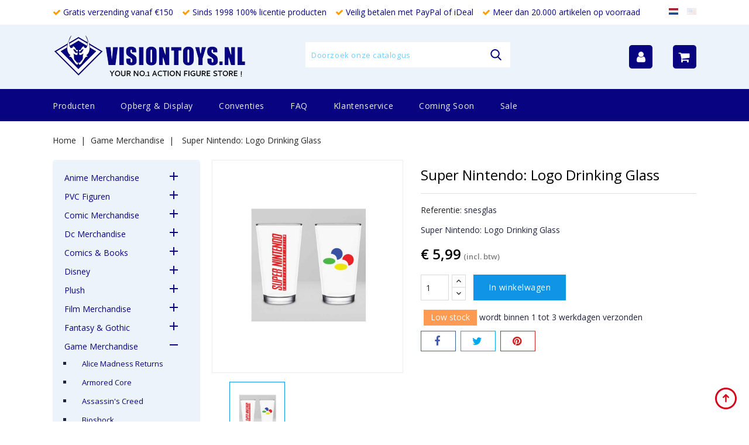

--- FILE ---
content_type: text/html; charset=utf-8
request_url: https://www.visiontoys.nl/nl/module/responsivemenu/ajaxssl?id=2&action=menu&type=category
body_size: 986
content:
{"html":"<div class=\"rm-level js-rm-column js-rm-category-content\" id=\"rm-category-2\" data-id=\"2\">\n    <h2>\n        <a\n            class=\"rm-level__title\"\n            href=\"http:\/\/www.visiontoys.nl\/\"\n            >Producten<\/a>\n    <\/h2>\n\n    <ul class=\"rm-level__container\">\n                                                        <li\n                class=\"\n                    icon-arrow                    rm-level__item-container\n                    rm-level__item-container--category\n                    rm-level__item-container--category-40\n                                        rm-level__item-container--category-first                \"\n            >\n                <a\n                    class=\"\n                        rm-level__item\n                        rm-level__item--category\n                        rm-category-40\n                                                                        rm-level__item--category-first                    \"\n                                            data-load=\"40\"\n                                        href=\"https:\/\/www.visiontoys.nl\/nl\/40-anime-merchandise\"\n                                    >Anime Merchandise<\/a>\n            <\/li>\n                                <li\n                class=\"\n                    icon-arrow                    rm-level__item-container\n                    rm-level__item-container--category\n                    rm-level__item-container--category-335\n                                                        \"\n            >\n                <a\n                    class=\"\n                        rm-level__item\n                        rm-level__item--category\n                        rm-category-335\n                                                                                            \"\n                                            data-load=\"335\"\n                                        href=\"https:\/\/www.visiontoys.nl\/nl\/335-pvc-figuren\"\n                                    >PVC Figuren<\/a>\n            <\/li>\n                                <li\n                class=\"\n                    icon-arrow                    rm-level__item-container\n                    rm-level__item-container--category\n                    rm-level__item-container--category-65\n                                                        \"\n            >\n                <a\n                    class=\"\n                        rm-level__item\n                        rm-level__item--category\n                        rm-category-65\n                                                                                            \"\n                                            data-load=\"65\"\n                                        href=\"https:\/\/www.visiontoys.nl\/nl\/65-comic-merchandise\"\n                                    >Comic Merchandise<\/a>\n            <\/li>\n                                <li\n                class=\"\n                    icon-arrow                    rm-level__item-container\n                    rm-level__item-container--category\n                    rm-level__item-container--category-74\n                                                        \"\n            >\n                <a\n                    class=\"\n                        rm-level__item\n                        rm-level__item--category\n                        rm-category-74\n                                                                                            \"\n                                            data-load=\"74\"\n                                        href=\"https:\/\/www.visiontoys.nl\/nl\/74-dc-merchandise\"\n                                    >Dc Merchandise<\/a>\n            <\/li>\n                                <li\n                class=\"\n                    icon-arrow                    rm-level__item-container\n                    rm-level__item-container--category\n                    rm-level__item-container--category-346\n                                                        \"\n            >\n                <a\n                    class=\"\n                        rm-level__item\n                        rm-level__item--category\n                        rm-category-346\n                                                                                            \"\n                                            data-load=\"346\"\n                                        href=\"https:\/\/www.visiontoys.nl\/nl\/346-comics-books\"\n                                    >Comics &amp; Books<\/a>\n            <\/li>\n                                <li\n                class=\"\n                    icon-arrow                    rm-level__item-container\n                    rm-level__item-container--category\n                    rm-level__item-container--category-84\n                                                        \"\n            >\n                <a\n                    class=\"\n                        rm-level__item\n                        rm-level__item--category\n                        rm-category-84\n                                                                                            \"\n                                            data-load=\"84\"\n                                        href=\"https:\/\/www.visiontoys.nl\/nl\/84-disney\"\n                                    >Disney<\/a>\n            <\/li>\n                                <li\n                class=\"\n                    icon-arrow                    rm-level__item-container\n                    rm-level__item-container--category\n                    rm-level__item-container--category-354\n                                                        \"\n            >\n                <a\n                    class=\"\n                        rm-level__item\n                        rm-level__item--category\n                        rm-category-354\n                                                                                            \"\n                                            data-load=\"354\"\n                                        href=\"https:\/\/www.visiontoys.nl\/nl\/354-plush\"\n                                    >Plush<\/a>\n            <\/li>\n                                <li\n                class=\"\n                    icon-arrow                    rm-level__item-container\n                    rm-level__item-container--category\n                    rm-level__item-container--category-100\n                                                        \"\n            >\n                <a\n                    class=\"\n                        rm-level__item\n                        rm-level__item--category\n                        rm-category-100\n                                                                                            \"\n                                            data-load=\"100\"\n                                        href=\"https:\/\/www.visiontoys.nl\/nl\/100-film-merchandise\"\n                                    >Film Merchandise<\/a>\n            <\/li>\n                                <li\n                class=\"\n                    icon-arrow                    rm-level__item-container\n                    rm-level__item-container--category\n                    rm-level__item-container--category-358\n                                                        \"\n            >\n                <a\n                    class=\"\n                        rm-level__item\n                        rm-level__item--category\n                        rm-category-358\n                                                                                            \"\n                                            data-load=\"358\"\n                                        href=\"https:\/\/www.visiontoys.nl\/nl\/358-fantasy-gothic\"\n                                    >Fantasy &amp; Gothic<\/a>\n            <\/li>\n                                <li\n                class=\"\n                    icon-arrow                    rm-level__item-container\n                    rm-level__item-container--category\n                    rm-level__item-container--category-147\n                                                        \"\n            >\n                <a\n                    class=\"\n                        rm-level__item\n                        rm-level__item--category\n                        rm-category-147\n                                                                                            \"\n                                            data-load=\"147\"\n                                        href=\"https:\/\/www.visiontoys.nl\/nl\/147-game-merchandise\"\n                                    >Game Merchandise<\/a>\n            <\/li>\n                                <li\n                class=\"\n                                        rm-level__item-container\n                    rm-level__item-container--category\n                    rm-level__item-container--category-362\n                                                        \"\n            >\n                <a\n                    class=\"\n                        rm-level__item\n                        rm-level__item--category\n                        rm-category-362\n                                                                                            \"\n                                        href=\"https:\/\/www.visiontoys.nl\/nl\/362-sale\"\n                                    >Sale<\/a>\n            <\/li>\n                                <li\n                class=\"\n                    icon-arrow                    rm-level__item-container\n                    rm-level__item-container--category\n                    rm-level__item-container--category-207\n                                                        \"\n            >\n                <a\n                    class=\"\n                        rm-level__item\n                        rm-level__item--category\n                        rm-category-207\n                                                                                            \"\n                                            data-load=\"207\"\n                                        href=\"https:\/\/www.visiontoys.nl\/nl\/207-muziek-merchandise\"\n                                    >Muziek Merchandise<\/a>\n            <\/li>\n                                <li\n                class=\"\n                    icon-arrow                    rm-level__item-container\n                    rm-level__item-container--category\n                    rm-level__item-container--category-437\n                                                        \"\n            >\n                <a\n                    class=\"\n                        rm-level__item\n                        rm-level__item--category\n                        rm-category-437\n                                                                                            \"\n                                            data-load=\"437\"\n                                        href=\"https:\/\/www.visiontoys.nl\/nl\/437-funko-pop\"\n                                    >Funko Pop<\/a>\n            <\/li>\n                                <li\n                class=\"\n                    icon-arrow                    rm-level__item-container\n                    rm-level__item-container--category\n                    rm-level__item-container--category-215\n                                                        \"\n            >\n                <a\n                    class=\"\n                        rm-level__item\n                        rm-level__item--category\n                        rm-category-215\n                                                                                            \"\n                                            data-load=\"215\"\n                                        href=\"https:\/\/www.visiontoys.nl\/nl\/215-marvel-merchandise\"\n                                    >Marvel Merchandise<\/a>\n            <\/li>\n                                <li\n                class=\"\n                    icon-arrow                    rm-level__item-container\n                    rm-level__item-container--category\n                    rm-level__item-container--category-227\n                                                        \"\n            >\n                <a\n                    class=\"\n                        rm-level__item\n                        rm-level__item--category\n                        rm-category-227\n                                                                                            \"\n                                            data-load=\"227\"\n                                        href=\"https:\/\/www.visiontoys.nl\/nl\/227-sport\"\n                                    >Sport<\/a>\n            <\/li>\n                                <li\n                class=\"\n                    icon-arrow                    rm-level__item-container\n                    rm-level__item-container--category\n                    rm-level__item-container--category-235\n                                                        \"\n            >\n                <a\n                    class=\"\n                        rm-level__item\n                        rm-level__item--category\n                        rm-category-235\n                                                                                            \"\n                                            data-load=\"235\"\n                                        href=\"https:\/\/www.visiontoys.nl\/nl\/235-tekenfilm-merchandise\"\n                                    >Tekenfilm Merchandise<\/a>\n            <\/li>\n                                <li\n                class=\"\n                    icon-arrow                    rm-level__item-container\n                    rm-level__item-container--category\n                    rm-level__item-container--category-268\n                                                        \"\n            >\n                <a\n                    class=\"\n                        rm-level__item\n                        rm-level__item--category\n                        rm-category-268\n                                                                                            \"\n                                            data-load=\"268\"\n                                        href=\"https:\/\/www.visiontoys.nl\/nl\/268-tv-merchandise\"\n                                    >TV Merchandise<\/a>\n            <\/li>\n                                <li\n                class=\"\n                    icon-arrow                    rm-level__item-container\n                    rm-level__item-container--category\n                    rm-level__item-container--category-287\n                                                        \"\n            >\n                <a\n                    class=\"\n                        rm-level__item\n                        rm-level__item--category\n                        rm-category-287\n                                                                                            \"\n                                            data-load=\"287\"\n                                        href=\"https:\/\/www.visiontoys.nl\/nl\/287-horror\"\n                                    >Horror<\/a>\n            <\/li>\n                                <li\n                class=\"\n                    icon-arrow                    rm-level__item-container\n                    rm-level__item-container--category\n                    rm-level__item-container--category-299\n                                                        \"\n            >\n                <a\n                    class=\"\n                        rm-level__item\n                        rm-level__item--category\n                        rm-category-299\n                                                                                            \"\n                                            data-load=\"299\"\n                                        href=\"https:\/\/www.visiontoys.nl\/nl\/299-star-wars\"\n                                    >Star Wars<\/a>\n            <\/li>\n                                <li\n                class=\"\n                    icon-arrow                    rm-level__item-container\n                    rm-level__item-container--category\n                    rm-level__item-container--category-322\n                                                        \"\n            >\n                <a\n                    class=\"\n                        rm-level__item\n                        rm-level__item--category\n                        rm-category-322\n                                                                                            \"\n                                            data-load=\"322\"\n                                        href=\"https:\/\/www.visiontoys.nl\/nl\/322-opberg-display\"\n                                    >Opberg &amp; Display<\/a>\n            <\/li>\n                                <li\n                class=\"\n                    icon-arrow                    rm-level__item-container\n                    rm-level__item-container--category\n                    rm-level__item-container--category-326\n                                                        \"\n            >\n                <a\n                    class=\"\n                        rm-level__item\n                        rm-level__item--category\n                        rm-category-326\n                                                                                            \"\n                                            data-load=\"326\"\n                                        href=\"https:\/\/www.visiontoys.nl\/nl\/326-gifts-gadgets\"\n                                    >Gifts &amp; Gadgets<\/a>\n            <\/li>\n                                <li\n                class=\"\n                    icon-arrow                    rm-level__item-container\n                    rm-level__item-container--category\n                    rm-level__item-container--category-331\n                                                        \"\n            >\n                <a\n                    class=\"\n                        rm-level__item\n                        rm-level__item--category\n                        rm-category-331\n                                                                                            \"\n                                            data-load=\"331\"\n                                        href=\"https:\/\/www.visiontoys.nl\/nl\/331-spellen\"\n                                    >Spellen<\/a>\n            <\/li>\n                                <li\n                class=\"\n                                        rm-level__item-container\n                    rm-level__item-container--category\n                    rm-level__item-container--category-449\n                    rm-level__item-container--category-last                                    \"\n            >\n                <a\n                    class=\"\n                        rm-level__item\n                        rm-level__item--category\n                        rm-category-449\n                                                rm-level__item--category-last                                            \"\n                                        href=\"https:\/\/www.visiontoys.nl\/nl\/449-coming-soon\"\n                                    >Coming Soon<\/a>\n            <\/li>\n                            <\/ul>\n<\/div>\n","error":false,"hash":"4f93c68ae0f22d063b74361b7c21f870"}